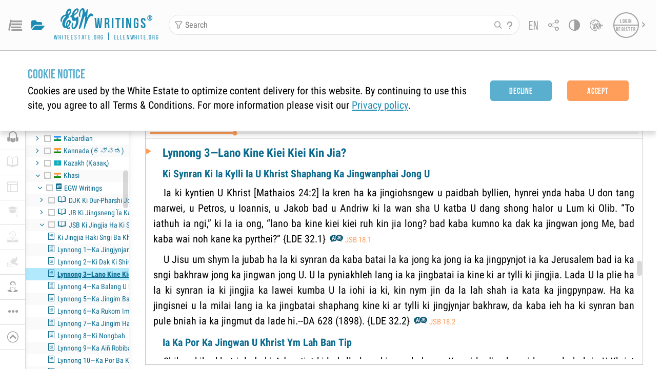

--- FILE ---
content_type: text/css; charset=UTF-8
request_url: https://egwwritings.org/fonts/egw-web-font.css?v=1.3.466
body_size: 2136
content:
@font-face {
    font-family: "egw-web-font";
    src: url("./egw-web-font.ttf?cf7f087e72a9e40c7d1fcbbc487d9f7e") format("truetype");
}

i[class^="icon-"]:before, i[class*=" icon-"]:before {
    font-family: egw-web-font !important;
    font-style: normal;
    font-weight: normal !important;
    font-variant: normal;
    text-transform: none;
    line-height: 1;
    -webkit-font-smoothing: antialiased;
    -moz-osx-font-smoothing: grayscale;
}

.icon-ABC:before {
    content: "\f101";
}
.icon-add-subscription:before {
    content: "\f102";
}
.icon-adventist-beliefs:before {
    content: "\f103";
}
.icon-adventist-library:before {
    content: "\f104";
}
.icon-all-collections:before {
    content: "\f105";
}
.icon-anchor:before {
    content: "\f106";
}
.icon-arrow-diagonal:before {
    content: "\f107";
}
.icon-arrow-right:before {
    content: "\f108";
}
.icon-audio-books:before {
    content: "\f109";
}
.icon-AZ:before {
    content: "\f10a";
}
.icon-backups:before {
    content: "\f10b";
}
.icon-bible:before {
    content: "\f10c";
}
.icon-bibliography:before {
    content: "\f10d";
}
.icon-bold-text:before {
    content: "\f10e";
}
.icon-book-circle:before {
    content: "\f10f";
}
.icon-book-close:before {
    content: "\f110";
}
.icon-book-open:before {
    content: "\f111";
}
.icon-book-stack:before {
    content: "\f112";
}
.icon-bookmark-outline:before {
    content: "\f113";
}
.icon-bookmark:before {
    content: "\f114";
}
.icon-books:before {
    content: "\f115";
}
.icon-bookshelf:before {
    content: "\f116";
}
.icon-bracers:before {
    content: "\f117";
}
.icon-burger-menu:before {
    content: "\f118";
}
.icon-calendar:before {
    content: "\f119";
}
.icon-cart:before {
    content: "\f11a";
}
.icon-chevron-double-left:before {
    content: "\f11b";
}
.icon-chevron-double-right:before {
    content: "\f11c";
}
.icon-chevron-down:before {
    content: "\f11d";
}
.icon-chevron-left:before {
    content: "\f11e";
}
.icon-chevron-right:before {
    content: "\f11f";
}
.icon-chevron-up-circle:before {
    content: "\f120";
}
.icon-chevron-up:before {
    content: "\f121";
}
.icon-childrens-stories:before {
    content: "\f122";
}
.icon-christ-s-life-and-ministry:before {
    content: "\f123";
}
.icon-christian-lifestyle:before {
    content: "\f124";
}
.icon-church-history:before {
    content: "\f125";
}
.icon-church-life-and-ministry:before {
    content: "\f126";
}
.icon-clip:before {
    content: "\f127";
}
.icon-close:before {
    content: "\f128";
}
.icon-commentaries:before {
    content: "\f129";
}
.icon-concordances:before {
    content: "\f12a";
}
.icon-conflict-of-the-ages-series:before {
    content: "\f12b";
}
.icon-contact-us:before {
    content: "\f12c";
}
.icon-content:before {
    content: "\f12d";
}
.icon-copy-link:before {
    content: "\f12e";
}
.icon-copy:before {
    content: "\f12f";
}
.icon-delete:before {
    content: "\f130";
}
.icon-devotional-readings:before {
    content: "\f131";
}
.icon-devotionals:before {
    content: "\f132";
}
.icon-dictionaries:before {
    content: "\f133";
}
.icon-dictionary:before {
    content: "\f134";
}
.icon-donate:before {
    content: "\f135";
}
.icon-dots-vertical:before {
    content: "\f136";
}
.icon-download:before {
    content: "\f137";
}
.icon-edit:before {
    content: "\f138";
}
.icon-education:before {
    content: "\f139";
}
.icon-egw-biography:before {
    content: "\f13a";
}
.icon-ellen-dark:before {
    content: "\f13b";
}
.icon-ellen-light:before {
    content: "\f13c";
}
.icon-email-circle:before {
    content: "\f13d";
}
.icon-epub-file:before {
    content: "\f13e";
}
.icon-epub:before {
    content: "\f13f";
}
.icon-evangelism-and-witnessing:before {
    content: "\f140";
}
.icon-extend:before {
    content: "\f141";
}
.icon-facebook-circle:before {
    content: "\f142";
}
.icon-facebook:before {
    content: "\f143";
}
.icon-faq:before {
    content: "\f144";
}
.icon-file:before {
    content: "\f145";
}
.icon-filter:before {
    content: "\f146";
}
.icon-folder-add:before {
    content: "\f147";
}
.icon-folder-close:before {
    content: "\f148";
}
.icon-folder-copy-to:before {
    content: "\f149";
}
.icon-folder-import:before {
    content: "\f14a";
}
.icon-folder-move-to:before {
    content: "\f14b";
}
.icon-folder-open:before {
    content: "\f14c";
}
.icon-folder-shared:before {
    content: "\f14d";
}
.icon-folder-up:before {
    content: "\f14e";
}
.icon-font:before {
    content: "\f14f";
}
.icon-fullscreen-exit:before {
    content: "\f150";
}
.icon-fullscreen:before {
    content: "\f151";
}
.icon-go-to-full-app:before {
    content: "\f152";
}
.icon-go-to-reader:before {
    content: "\f153";
}
.icon-google-translate:before {
    content: "\f154";
}
.icon-grid-2:before {
    content: "\f155";
}
.icon-grid:before {
    content: "\f156";
}
.icon-health-and-wellness:before {
    content: "\f157";
}
.icon-heart-outline:before {
    content: "\f158";
}
.icon-helping-guides:before {
    content: "\f159";
}
.icon-highlight:before {
    content: "\f15a";
}
.icon-history-of-redemption:before {
    content: "\f15b";
}
.icon-history:before {
    content: "\f15c";
}
.icon-home:before {
    content: "\f15d";
}
.icon-info-circle:before {
    content: "\f15e";
}
.icon-info:before {
    content: "\f15f";
}
.icon-information:before {
    content: "\f160";
}
.icon-insta:before {
    content: "\f161";
}
.icon-install:before {
    content: "\f162";
}
.icon-italic-text:before {
    content: "\f163";
}
.icon-L2h:before {
    content: "\f164";
}
.icon-L2v:before {
    content: "\f165";
}
.icon-L3h:before {
    content: "\f166";
}
.icon-L3s12:before {
    content: "\f167";
}
.icon-L3s12v:before {
    content: "\f168";
}
.icon-L3s21:before {
    content: "\f169";
}
.icon-L3s21v:before {
    content: "\f16a";
}
.icon-L3v:before {
    content: "\f16b";
}
.icon-L4h:before {
    content: "\f16c";
}
.icon-L4s112:before {
    content: "\f16d";
}
.icon-L4s112v:before {
    content: "\f16e";
}
.icon-L4s121:before {
    content: "\f16f";
}
.icon-L4s121v:before {
    content: "\f170";
}
.icon-L4s211:before {
    content: "\f171";
}
.icon-L4s211v:before {
    content: "\f172";
}
.icon-L4s22:before {
    content: "\f173";
}
.icon-L4v:before {
    content: "\f174";
}
.icon-L5s122:before {
    content: "\f175";
}
.icon-L5s122v:before {
    content: "\f176";
}
.icon-L5s2111:before {
    content: "\f177";
}
.icon-L5s2111v:before {
    content: "\f178";
}
.icon-L5s212:before {
    content: "\f179";
}
.icon-L5s212v:before {
    content: "\f17a";
}
.icon-L5s221:before {
    content: "\f17b";
}
.icon-L5s221v:before {
    content: "\f17c";
}
.icon-L6h:before {
    content: "\f17d";
}
.icon-L6v:before {
    content: "\f17e";
}
.icon-L7s1222:before {
    content: "\f17f";
}
.icon-L7s1222v:before {
    content: "\f180";
}
.icon-L7s2122:before {
    content: "\f181";
}
.icon-L7s2122v:before {
    content: "\f182";
}
.icon-L7s2212:before {
    content: "\f183";
}
.icon-L7s2212v:before {
    content: "\f184";
}
.icon-L7s2221:before {
    content: "\f185";
}
.icon-L7s2221v:before {
    content: "\f186";
}
.icon-L8h:before {
    content: "\f187";
}
.icon-L8v:before {
    content: "\f188";
}
.icon-languages:before {
    content: "\f189";
}
.icon-last-day-events:before {
    content: "\f18a";
}
.icon-layouts:before {
    content: "\f18b";
}
.icon-leadership:before {
    content: "\f18c";
}
.icon-left-arrow:before {
    content: "\f18d";
}
.icon-lessons-from-the-bible:before {
    content: "\f18e";
}
.icon-lessons:before {
    content: "\f18f";
}
.icon-letters-manuscripts:before {
    content: "\f190";
}
.icon-list:before {
    content: "\f191";
}
.icon-logo-review-and-herald:before {
    content: "\f192";
}
.icon-logo:before {
    content: "\f193";
}
.icon-manuscript:before {
    content: "\f194";
}
.icon-menu:before {
    content: "\f195";
}
.icon-microphone:before {
    content: "\f196";
}
.icon-minus:before {
    content: "\f197";
}
.icon-misc-collections:before {
    content: "\f198";
}
.icon-misc-titles:before {
    content: "\f199";
}
.icon-mobi-file:before {
    content: "\f19a";
}
.icon-modern-english:before {
    content: "\f19b";
}
.icon-move:before {
    content: "\f19c";
}
.icon-mp3-file:before {
    content: "\f19d";
}
.icon-my-library:before {
    content: "\f19e";
}
.icon-new-tab:before {
    content: "\f19f";
}
.icon-note:before {
    content: "\f1a0";
}
.icon-old:before {
    content: "\f1a1";
}
.icon-page-breaks:before {
    content: "\f1a2";
}
.icon-page-numbers:before {
    content: "\f1a3";
}
.icon-pamphlets:before {
    content: "\f1a4";
}
.icon-paper-study-center:before {
    content: "\f1a5";
}
.icon-parenting:before {
    content: "\f1a6";
}
.icon-pause-circle:before {
    content: "\f1a7";
}
.icon-pause:before {
    content: "\f1a8";
}
.icon-pdf-file:before {
    content: "\f1a9";
}
.icon-pdf:before {
    content: "\f1aa";
}
.icon-periodicals:before {
    content: "\f1ab";
}
.icon-pin:before {
    content: "\f1ac";
}
.icon-pinterest:before {
    content: "\f1ad";
}
.icon-planet-search:before {
    content: "\f1ae";
}
.icon-planet:before {
    content: "\f1af";
}
.icon-play-circle:before {
    content: "\f1b0";
}
.icon-play-header:before {
    content: "\f1b1";
}
.icon-play:before {
    content: "\f1b2";
}
.icon-playback-rate:before {
    content: "\f1b3";
}
.icon-plus:before {
    content: "\f1b4";
}
.icon-preview:before {
    content: "\f1b5";
}
.icon-print-circle:before {
    content: "\f1b6";
}
.icon-print:before {
    content: "\f1b7";
}
.icon-profile:before {
    content: "\f1b8";
}
.icon-publishing:before {
    content: "\f1b9";
}
.icon-qr-code-header:before {
    content: "\f1ba";
}
.icon-qr-code-mobile-menu:before {
    content: "\f1bb";
}
.icon-qr-code:before {
    content: "\f1bc";
}
.icon-question:before {
    content: "\f1bd";
}
.icon-read:before {
    content: "\f1be";
}
.icon-reader-arrow:before {
    content: "\f1bf";
}
.icon-reading-history:before {
    content: "\f1c0";
}
.icon-recent-authors:before {
    content: "\f1c1";
}
.icon-reference-works:before {
    content: "\f1c2";
}
.icon-reference:before {
    content: "\f1c3";
}
.icon-relationships-and-marriage:before {
    content: "\f1c4";
}
.icon-research-documents:before {
    content: "\f1c5";
}
.icon-restart:before {
    content: "\f1c6";
}
.icon-result-size:before {
    content: "\f1c7";
}
.icon-save:before {
    content: "\f1c8";
}
.icon-sda-scripture-Index:before {
    content: "\f1c9";
}
.icon-search-book:before {
    content: "\f1ca";
}
.icon-search-clear:before {
    content: "\f1cb";
}
.icon-search-corrections:before {
    content: "\f1cc";
}
.icon-search-featured:before {
    content: "\f1cd";
}
.icon-search-header:before {
    content: "\f1ce";
}
.icon-search-history:before {
    content: "\f1cf";
}
.icon-search-phrase:before {
    content: "\f1d0";
}
.icon-search-relation:before {
    content: "\f1d1";
}
.icon-search-shortcut:before {
    content: "\f1d2";
}
.icon-search-suggestions:before {
    content: "\f1d3";
}
.icon-search-text:before {
    content: "\f1d4";
}
.icon-search:before {
    content: "\f1d5";
}
.icon-settings:before {
    content: "\f1d6";
}
.icon-share:before {
    content: "\f1d7";
}
.icon-show-headers:before {
    content: "\f1d8";
}
.icon-sign-in:before {
    content: "\f1d9";
}
.icon-skip-back:before {
    content: "\f1da";
}
.icon-skip-forward:before {
    content: "\f1db";
}
.icon-sort-by-recent:before {
    content: "\f1dc";
}
.icon-sort:before {
    content: "\f1dd";
}
.icon-star:before {
    content: "\f1de";
}
.icon-stop:before {
    content: "\f1df";
}
.icon-study-center-cap:before {
    content: "\f1e0";
}
.icon-study-center-plus:before {
    content: "\f1e1";
}
.icon-study-center:before {
    content: "\f1e2";
}
.icon-study-guides:before {
    content: "\f1e3";
}
.icon-subscription-outline:before {
    content: "\f1e4";
}
.icon-subscription:before {
    content: "\f1e5";
}
.icon-sync-with-feature-search:before {
    content: "\f1e6";
}
.icon-sync-with-player:before {
    content: "\f1e7";
}
.icon-sync:before {
    content: "\f1e8";
}
.icon-telegram-circle:before {
    content: "\f1e9";
}
.icon-testimonies-for-the-church:before {
    content: "\f1ea";
}
.icon-text-center:before {
    content: "\f1eb";
}
.icon-text-decrease:before {
    content: "\f1ec";
}
.icon-text-increase:before {
    content: "\f1ed";
}
.icon-text-justify:before {
    content: "\f1ee";
}
.icon-text-left:before {
    content: "\f1ef";
}
.icon-text-right:before {
    content: "\f1f0";
}
.icon-the-light-and-life-collection:before {
    content: "\f1f1";
}
.icon-theme-select:before {
    content: "\f1f2";
}
.icon-timer-disabled:before {
    content: "\f1f3";
}
.icon-timer:before {
    content: "\f1f4";
}
.icon-titles:before {
    content: "\f1f5";
}
.icon-topical-index:before {
    content: "\f1f6";
}
.icon-translation:before {
    content: "\f1f7";
}
.icon-tree:before {
    content: "\f1f8";
}
.icon-twitter-circle:before {
    content: "\f1f9";
}
.icon-twitter:before {
    content: "\f1fa";
}
.icon-typo:before {
    content: "\f1fb";
}
.icon-underline-text:before {
    content: "\f1fc";
}
.icon-unshare:before {
    content: "\f1fd";
}
.icon-view:before {
    content: "\f1fe";
}
.icon-volume-muted:before {
    content: "\f1ff";
}
.icon-volume:before {
    content: "\f200";
}
.icon-whatsapp-circle:before {
    content: "\f201";
}
.icon-youth-and-modern-english:before {
    content: "\f202";
}
.icon-youtube-circle:before {
    content: "\f203";
}
.icon-youtube:before {
    content: "\f204";
}
